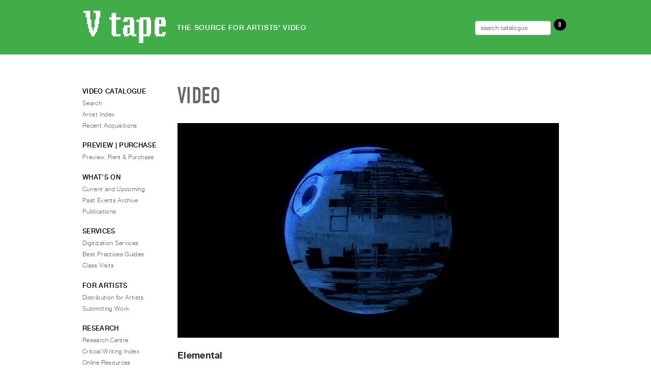

--- FILE ---
content_type: text/html; charset=UTF-8
request_url: https://vtape.org/video?vi=10068&ai=118
body_size: 7790
content:
<!DOCTYPE html>
<!--[if IE 6]>
<html id="ie6" lang="en-CA">
<![endif]-->
<!--[if IE 7]>
<html id="ie7" lang="en-CA">
<![endif]-->
<!--[if IE 8]>
<html id="ie8" lang="en-CA">
<![endif]-->
<!--[if !(IE 6) | !(IE 7) | !(IE 8)  ]><!-->
<html lang="en-CA">
<!--<![endif]-->
<head>
	<meta charset="UTF-8" />
	<meta http-equiv="Content-type" content="text/html"/> 
	<meta name="viewport" content="initial-scale=1.0, width=device-width" /><!-- for iPhone etc -->
	<title>Video | Vtape	</title>
	
	<link rel="profile" href="http://gmpg.org/xfn/11" />
	<link rel="stylesheet" type="text/css" media="all" href="https://vtape.org/wp-content/themes/vtape2021-homepage/style.css" />
	<link rel="pingback" href="https://vtape.org/xmlrpc.php" />
	
	
	<!--[if lt IE 9]>
	<script src="https://vtape.org/wp-content/themes/vtape2021-homepage/js/html5.js" type="text/javascript"></script>
	<![endif]-->		  
	
	<style id='global-styles-inline-css' type='text/css'>
:root{--wp--preset--aspect-ratio--square: 1;--wp--preset--aspect-ratio--4-3: 4/3;--wp--preset--aspect-ratio--3-4: 3/4;--wp--preset--aspect-ratio--3-2: 3/2;--wp--preset--aspect-ratio--2-3: 2/3;--wp--preset--aspect-ratio--16-9: 16/9;--wp--preset--aspect-ratio--9-16: 9/16;--wp--preset--color--black: #000000;--wp--preset--color--cyan-bluish-gray: #abb8c3;--wp--preset--color--white: #ffffff;--wp--preset--color--pale-pink: #f78da7;--wp--preset--color--vivid-red: #cf2e2e;--wp--preset--color--luminous-vivid-orange: #ff6900;--wp--preset--color--luminous-vivid-amber: #fcb900;--wp--preset--color--light-green-cyan: #7bdcb5;--wp--preset--color--vivid-green-cyan: #00d084;--wp--preset--color--pale-cyan-blue: #8ed1fc;--wp--preset--color--vivid-cyan-blue: #0693e3;--wp--preset--color--vivid-purple: #9b51e0;--wp--preset--gradient--vivid-cyan-blue-to-vivid-purple: linear-gradient(135deg,rgb(6,147,227) 0%,rgb(155,81,224) 100%);--wp--preset--gradient--light-green-cyan-to-vivid-green-cyan: linear-gradient(135deg,rgb(122,220,180) 0%,rgb(0,208,130) 100%);--wp--preset--gradient--luminous-vivid-amber-to-luminous-vivid-orange: linear-gradient(135deg,rgb(252,185,0) 0%,rgb(255,105,0) 100%);--wp--preset--gradient--luminous-vivid-orange-to-vivid-red: linear-gradient(135deg,rgb(255,105,0) 0%,rgb(207,46,46) 100%);--wp--preset--gradient--very-light-gray-to-cyan-bluish-gray: linear-gradient(135deg,rgb(238,238,238) 0%,rgb(169,184,195) 100%);--wp--preset--gradient--cool-to-warm-spectrum: linear-gradient(135deg,rgb(74,234,220) 0%,rgb(151,120,209) 20%,rgb(207,42,186) 40%,rgb(238,44,130) 60%,rgb(251,105,98) 80%,rgb(254,248,76) 100%);--wp--preset--gradient--blush-light-purple: linear-gradient(135deg,rgb(255,206,236) 0%,rgb(152,150,240) 100%);--wp--preset--gradient--blush-bordeaux: linear-gradient(135deg,rgb(254,205,165) 0%,rgb(254,45,45) 50%,rgb(107,0,62) 100%);--wp--preset--gradient--luminous-dusk: linear-gradient(135deg,rgb(255,203,112) 0%,rgb(199,81,192) 50%,rgb(65,88,208) 100%);--wp--preset--gradient--pale-ocean: linear-gradient(135deg,rgb(255,245,203) 0%,rgb(182,227,212) 50%,rgb(51,167,181) 100%);--wp--preset--gradient--electric-grass: linear-gradient(135deg,rgb(202,248,128) 0%,rgb(113,206,126) 100%);--wp--preset--gradient--midnight: linear-gradient(135deg,rgb(2,3,129) 0%,rgb(40,116,252) 100%);--wp--preset--font-size--small: 13px;--wp--preset--font-size--medium: 20px;--wp--preset--font-size--large: 36px;--wp--preset--font-size--x-large: 42px;--wp--preset--spacing--20: 0.44rem;--wp--preset--spacing--30: 0.67rem;--wp--preset--spacing--40: 1rem;--wp--preset--spacing--50: 1.5rem;--wp--preset--spacing--60: 2.25rem;--wp--preset--spacing--70: 3.38rem;--wp--preset--spacing--80: 5.06rem;--wp--preset--shadow--natural: 6px 6px 9px rgba(0, 0, 0, 0.2);--wp--preset--shadow--deep: 12px 12px 50px rgba(0, 0, 0, 0.4);--wp--preset--shadow--sharp: 6px 6px 0px rgba(0, 0, 0, 0.2);--wp--preset--shadow--outlined: 6px 6px 0px -3px rgb(255, 255, 255), 6px 6px rgb(0, 0, 0);--wp--preset--shadow--crisp: 6px 6px 0px rgb(0, 0, 0);}:where(.is-layout-flex){gap: 0.5em;}:where(.is-layout-grid){gap: 0.5em;}body .is-layout-flex{display: flex;}.is-layout-flex{flex-wrap: wrap;align-items: center;}.is-layout-flex > :is(*, div){margin: 0;}body .is-layout-grid{display: grid;}.is-layout-grid > :is(*, div){margin: 0;}:where(.wp-block-columns.is-layout-flex){gap: 2em;}:where(.wp-block-columns.is-layout-grid){gap: 2em;}:where(.wp-block-post-template.is-layout-flex){gap: 1.25em;}:where(.wp-block-post-template.is-layout-grid){gap: 1.25em;}.has-black-color{color: var(--wp--preset--color--black) !important;}.has-cyan-bluish-gray-color{color: var(--wp--preset--color--cyan-bluish-gray) !important;}.has-white-color{color: var(--wp--preset--color--white) !important;}.has-pale-pink-color{color: var(--wp--preset--color--pale-pink) !important;}.has-vivid-red-color{color: var(--wp--preset--color--vivid-red) !important;}.has-luminous-vivid-orange-color{color: var(--wp--preset--color--luminous-vivid-orange) !important;}.has-luminous-vivid-amber-color{color: var(--wp--preset--color--luminous-vivid-amber) !important;}.has-light-green-cyan-color{color: var(--wp--preset--color--light-green-cyan) !important;}.has-vivid-green-cyan-color{color: var(--wp--preset--color--vivid-green-cyan) !important;}.has-pale-cyan-blue-color{color: var(--wp--preset--color--pale-cyan-blue) !important;}.has-vivid-cyan-blue-color{color: var(--wp--preset--color--vivid-cyan-blue) !important;}.has-vivid-purple-color{color: var(--wp--preset--color--vivid-purple) !important;}.has-black-background-color{background-color: var(--wp--preset--color--black) !important;}.has-cyan-bluish-gray-background-color{background-color: var(--wp--preset--color--cyan-bluish-gray) !important;}.has-white-background-color{background-color: var(--wp--preset--color--white) !important;}.has-pale-pink-background-color{background-color: var(--wp--preset--color--pale-pink) !important;}.has-vivid-red-background-color{background-color: var(--wp--preset--color--vivid-red) !important;}.has-luminous-vivid-orange-background-color{background-color: var(--wp--preset--color--luminous-vivid-orange) !important;}.has-luminous-vivid-amber-background-color{background-color: var(--wp--preset--color--luminous-vivid-amber) !important;}.has-light-green-cyan-background-color{background-color: var(--wp--preset--color--light-green-cyan) !important;}.has-vivid-green-cyan-background-color{background-color: var(--wp--preset--color--vivid-green-cyan) !important;}.has-pale-cyan-blue-background-color{background-color: var(--wp--preset--color--pale-cyan-blue) !important;}.has-vivid-cyan-blue-background-color{background-color: var(--wp--preset--color--vivid-cyan-blue) !important;}.has-vivid-purple-background-color{background-color: var(--wp--preset--color--vivid-purple) !important;}.has-black-border-color{border-color: var(--wp--preset--color--black) !important;}.has-cyan-bluish-gray-border-color{border-color: var(--wp--preset--color--cyan-bluish-gray) !important;}.has-white-border-color{border-color: var(--wp--preset--color--white) !important;}.has-pale-pink-border-color{border-color: var(--wp--preset--color--pale-pink) !important;}.has-vivid-red-border-color{border-color: var(--wp--preset--color--vivid-red) !important;}.has-luminous-vivid-orange-border-color{border-color: var(--wp--preset--color--luminous-vivid-orange) !important;}.has-luminous-vivid-amber-border-color{border-color: var(--wp--preset--color--luminous-vivid-amber) !important;}.has-light-green-cyan-border-color{border-color: var(--wp--preset--color--light-green-cyan) !important;}.has-vivid-green-cyan-border-color{border-color: var(--wp--preset--color--vivid-green-cyan) !important;}.has-pale-cyan-blue-border-color{border-color: var(--wp--preset--color--pale-cyan-blue) !important;}.has-vivid-cyan-blue-border-color{border-color: var(--wp--preset--color--vivid-cyan-blue) !important;}.has-vivid-purple-border-color{border-color: var(--wp--preset--color--vivid-purple) !important;}.has-vivid-cyan-blue-to-vivid-purple-gradient-background{background: var(--wp--preset--gradient--vivid-cyan-blue-to-vivid-purple) !important;}.has-light-green-cyan-to-vivid-green-cyan-gradient-background{background: var(--wp--preset--gradient--light-green-cyan-to-vivid-green-cyan) !important;}.has-luminous-vivid-amber-to-luminous-vivid-orange-gradient-background{background: var(--wp--preset--gradient--luminous-vivid-amber-to-luminous-vivid-orange) !important;}.has-luminous-vivid-orange-to-vivid-red-gradient-background{background: var(--wp--preset--gradient--luminous-vivid-orange-to-vivid-red) !important;}.has-very-light-gray-to-cyan-bluish-gray-gradient-background{background: var(--wp--preset--gradient--very-light-gray-to-cyan-bluish-gray) !important;}.has-cool-to-warm-spectrum-gradient-background{background: var(--wp--preset--gradient--cool-to-warm-spectrum) !important;}.has-blush-light-purple-gradient-background{background: var(--wp--preset--gradient--blush-light-purple) !important;}.has-blush-bordeaux-gradient-background{background: var(--wp--preset--gradient--blush-bordeaux) !important;}.has-luminous-dusk-gradient-background{background: var(--wp--preset--gradient--luminous-dusk) !important;}.has-pale-ocean-gradient-background{background: var(--wp--preset--gradient--pale-ocean) !important;}.has-electric-grass-gradient-background{background: var(--wp--preset--gradient--electric-grass) !important;}.has-midnight-gradient-background{background: var(--wp--preset--gradient--midnight) !important;}.has-small-font-size{font-size: var(--wp--preset--font-size--small) !important;}.has-medium-font-size{font-size: var(--wp--preset--font-size--medium) !important;}.has-large-font-size{font-size: var(--wp--preset--font-size--large) !important;}.has-x-large-font-size{font-size: var(--wp--preset--font-size--x-large) !important;}
/*# sourceURL=global-styles-inline-css */
</style>
<link rel='stylesheet' id='tooltipster_css-css' href='https://vtape.org/wp-content/themes/vtape2021-homepage/vendor/tipster/css/tooltipster.css?ver=6.9' type='text/css' media='all' />
<link rel='stylesheet' id='tooltipster_shadow_css-css' href='https://vtape.org/wp-content/themes/vtape2021-homepage/vendor/tipster/css/tooltipster-shadow.css?ver=6.9' type='text/css' media='all' />
<link rel='stylesheet' id='membership_css-css' href='https://vtape.org/wp-content/themes/vtape2021-homepage/vendor/style-membership.css?ver=6.9' type='text/css' media='all' />
<link rel='stylesheet' id='announcement_css-css' href='https://vtape.org/wp-content/themes/vtape2021-homepage/vendor/style-announcement.css?ver=6.9' type='text/css' media='all' />
<link rel='stylesheet' id='jquery_ui_css-css' href='//code.jquery.com/ui/1.12.1/themes/base/jquery-ui.css?ver=6.9' type='text/css' media='all' />
</head>

<body class="wp-singular page-template page-template-template-video page-template-template-video-php page page-id-942 wp-theme-vtape2021-homepage two-column left-sidebar">

<!-- dev banner and analytics toggle -->

	
	<!-- <div style="width: 100%; background: #00a1ff; color: white; text-align: center; font-size: .5rem;">———| DEVELOPMENT - home |———</div> 	 -->

	


<!-- !MOBILE NAV -->
<div id="mySidenav" class="sidenav">
	<a href="javascript:void(0)" class="closebtn" onclick="closeNav()">&times;</a>
	<div>	
		<aside id="nav_menu-9" class="widget widget_nav_menu"><h3 class="widget-title">Video Catalogue</h3><div class="menu-video-catalogue-container"><ul id="menu-video-catalogue" class="menu"><li id="menu-item-4425" class="video-catalogue-search menu-item menu-item-type-post_type menu-item-object-page menu-item-4425"><a href="https://vtape.org/video-catalogue-basic-search">Search</a></li>
<li id="menu-item-25" class="menu-item menu-item-type-post_type menu-item-object-page menu-item-25"><a href="https://vtape.org/artist-index">Artist Index</a></li>
<li id="menu-item-4426" class="menu-item menu-item-type-post_type menu-item-object-page menu-item-4426"><a href="https://vtape.org/recent-acquisitions">Recent Acquisitions</a></li>
</ul></div></aside><aside id="nav_menu-15" class="widget widget_nav_menu"><h3 class="widget-title">What&#8217;s On</h3><div class="menu-whats-on-container"><ul id="menu-whats-on" class="menu"><li id="menu-item-10867" class="menu-item menu-item-type-post_type menu-item-object-page menu-item-10867"><a href="https://vtape.org/current-and-upcoming">Current and Upcoming</a></li>
<li id="menu-item-348" class="menu-item menu-item-type-post_type menu-item-object-page menu-item-348"><a href="https://vtape.org/past-events-archive">Past Events Archive</a></li>
<li id="menu-item-11454" class="menu-item menu-item-type-post_type menu-item-object-page menu-item-11454"><a href="https://vtape.org/publications">Publications</a></li>
</ul></div></aside><aside id="nav_menu-23" class="widget widget_nav_menu"><h3 class="widget-title">PREVIEW | RENT | PURCHASE</h3><div class="menu-preview-purchase-container"><ul id="menu-preview-purchase" class="menu"><li id="menu-item-10928" class="menu-item menu-item-type-post_type menu-item-object-page menu-item-10928"><a href="https://vtape.org/preview-rent-purchase">Preview, Rent &#038; Purchase</a></li>
</ul></div></aside><aside id="nav_menu-11" class="widget widget_nav_menu"><h3 class="widget-title">Services</h3><div class="menu-services-container"><ul id="menu-services" class="menu"><li id="menu-item-328" class="menu-item menu-item-type-post_type menu-item-object-page menu-item-328"><a href="https://vtape.org/digitization-services">Digitization Services</a></li>
<li id="menu-item-326" class="menu-item menu-item-type-post_type menu-item-object-page menu-item-326"><a href="https://vtape.org/best-practices-guides">Best Practices Guides</a></li>
<li id="menu-item-325" class="menu-item menu-item-type-post_type menu-item-object-page menu-item-325"><a href="https://vtape.org/class-visits">Class Visits</a></li>
</ul></div></aside><aside id="nav_menu-12" class="widget widget_nav_menu"><h3 class="widget-title">For Artists</h3><div class="menu-for-artists-container"><ul id="menu-for-artists" class="menu"><li id="menu-item-335" class="menu-item menu-item-type-post_type menu-item-object-page menu-item-335"><a href="https://vtape.org/vtape-for-artists">Distribution for Artists</a></li>
<li id="menu-item-334" class="menu-item menu-item-type-post_type menu-item-object-page menu-item-334"><a href="https://vtape.org/submitting-work">Submitting Work</a></li>
</ul></div></aside><aside id="nav_menu-20" class="widget widget_nav_menu"><h3 class="widget-title">Research</h3><div class="menu-research-container"><ul id="menu-research" class="menu"><li id="menu-item-333" class="menu-item menu-item-type-post_type menu-item-object-page menu-item-333"><a href="https://vtape.org/research-centre">Research Centre</a></li>
<li id="menu-item-6242" class="menu-item menu-item-type-post_type menu-item-object-page menu-item-6242"><a href="https://vtape.org/critical-writing-index-search" title="Critical Writing Index Search">Critical Writing Index</a></li>
<li id="menu-item-330" class="menu-item menu-item-type-post_type menu-item-object-page menu-item-330"><a href="https://vtape.org/video-art-in-canada">Online Resources</a></li>
</ul></div></aside><aside id="nav_menu-21" class="widget widget_nav_menu"><h3 class="widget-title">Organization</h3><div class="menu-organization-container"><ul id="menu-organization" class="menu"><li id="menu-item-339" class="menu-item menu-item-type-post_type menu-item-object-page menu-item-339"><a href="https://vtape.org/about-vtape">About Vtape</a></li>
<li id="menu-item-12161" class="menu-item menu-item-type-post_type menu-item-object-page menu-item-12161"><a href="https://vtape.org/mandate-values">Mandate &amp; Values</a></li>
<li id="menu-item-10348" class="menu-item menu-item-type-post_type menu-item-object-page menu-item-10348"><a href="https://vtape.org/the-commons-401">The Commons @ 401</a></li>
<li id="menu-item-338" class="menu-item menu-item-type-post_type menu-item-object-page menu-item-338"><a href="https://vtape.org/staff">Staff</a></li>
<li id="menu-item-337" class="menu-item menu-item-type-post_type menu-item-object-page menu-item-337"><a href="https://vtape.org/training-opportunites">Training Opportunities</a></li>
<li id="menu-item-336" class="menu-item menu-item-type-post_type menu-item-object-page menu-item-336"><a href="https://vtape.org/contact-and-hours">Contact and Hours</a></li>
<li id="menu-item-9536" class="menu-item menu-item-type-post_type menu-item-object-page menu-item-9536"><a href="https://vtape.org/privacy-policy-terms-of-use">Privacy Policy &#038; Terms of Use</a></li>
<li id="menu-item-9802" class="menu-item menu-item-type-post_type menu-item-object-page menu-item-9802"><a href="https://vtape.org/site-search">Site Search</a></li>
</ul></div></aside>	</div>
</div>

<div id="navbar">
  <a class="active left"  onclick="openNav()"><i class="fas fa-bars"></i>&nbsp;&nbsp;&nbsp;</a>
  
  
  <a class="center" href="/"><img src="https://vtape.org/wp-content/themes/vtape2021-homepage/images/vtape-logo-2021-wt.svg" alt="nav-logo-white" height="24" ></a>

			<a class="right" href="media-request"> <i class="fas fa-shopping-cart"></i></a>
		
  
		   <a class="right" href="/login"><i class="fa fa-sign-in" aria-hidden="true"></i></a>
		
  <a class="right" href="/video-catalogue-basic-search"><i class="fas fa-search"></i></a>
</div>




<!-- full width colour bar for branding to rest in -->
<div id="full-header">
</div>


<div id="page" class="hfeed">
	<header id="branding" > <!-- role="banner" -->
			<a id="jump-to-menu" href="#main-menu"><span>Menu</span></a>
			<hgroup>
				<!-- <h1 id="site-title"><a href="https://vtape.org/" title="Vtape" rel="home"><span>Vtape</span></a></h1> -->
				<h1 id="site-title">
					<a href="https://vtape.org/" title="" rel="home">
						<span>Vtape</span>
						<img class="logo" src="https://vtape.org/wp-content/themes/vtape2021-homepage/images/vtape-logo-2021-wt.svg" alt="Vtape" />
					</a>
				</h1>
				
				<h2 id="site-description">The Source for Artists' Video</h2> <!-- <span class="oplus">⊕</span> -->


				<div id="requestbar">
					
				<ul id="rmenu">
					<li>
						<form role="search" method="get" class="nav-search-form" action="/video-catalogue-basic-search">
							<label>
							<input type="search" class="search-field" placeholder="search catalogue" value="" name="om" title="Search catalogue:" />
							</label>
						</form>
					  </li>
	

				  
				  					  <!-- <li ><a href="/account"><i class="fas fa-user-circle"></i></a></li> -->
				  					 <!-- <li ><a href="/login">Sign In</a></li> -->
				  				  
				  
					<!-- <li>
					  <a class="right" href="/video-catalogue-basic-search"><i class="fas fa-search"></i></a>
					</li> -->
				  
				
				  <li>
				    <a  href="/media-request"><i class="fas fa-shopping-cart"></i> <span class="cart-count">0</span></a>   <!-- Requests -->
				  </li>
				  
				  
				  
				</ul>					
					
					
				</div>

			</hgroup>
	</header><!-- #branding -->
	<div id="main">
		
		
		
		
	<div id="primary">
		<div id="content" class="full-width" role="main">
			<h1 class="page-title">Video</h1>

			
			
		
		


<div class="entry-content video-detail"><div class="video-still"><img width="750" height="422" src="https://vtape.org/wp-content/uploads/2022/11/video-still-127-36-750x422.jpg" class="attachment-medium size-medium" alt="" decoding="async" fetchpriority="high" srcset="https://vtape.org/wp-content/uploads/2022/11/video-still-127-36-750x422.jpg 750w, https://vtape.org/wp-content/uploads/2022/11/video-still-127-36-1000x563.jpg 1000w, https://vtape.org/wp-content/uploads/2022/11/video-still-127-36-768x432.jpg 768w, https://vtape.org/wp-content/uploads/2022/11/video-still-127-36-500x281.jpg 500w, https://vtape.org/wp-content/uploads/2022/11/video-still-127-36.jpg 1280w" sizes="(max-width: 750px) 100vw, 750px" /></div><div class="citation"><h1 class="title">Elemental</h1><p class="artist"><a href="/artist?ai=118">Andrew J. Paterson</a></p><p class="details">2022, 05:20&nbsp;minutes, colour, no dialogue</p><p class="tapecode">TAPECODE&nbsp;127.36</p></div><!-- /.citation --><div class="link-area"><a class="media-request-button" href="video?vi=5520&method=add-to-cart" data-vi="10068"><span class="add tooltip"  title="Add this title to your media request list."><span class="oplus">⊕</span>Add to order</span><span class="remove tooltip" title="View requested items">Review Order</span></a></div><!-- /.link-area --><div class="blurb"><p><span style="color: #000000;" >Elemental is a five minute video or media work consisting entirely of downloaded Pixabay MP4 sequences or clips. The clips were downloaded from three subject folders: Extreme Weather, Fire, and War. The video is composed in that sequence, with the occasional clip from another unspecified source. Elemental is characterized by an intense self-composed soundtrack&hellip;.a minor key electronic dirge.<br/><br/>Possible subject references include weather, fire, war, environment, climate, found imagery, and perhaps more. These images I feel are quite representative of the current world climate, for better or worse.<br/></span></p></div><!-- /.blurb --><div class="rental-and-sales"><h3>Rental and Sales</h3><table><tr><td><p>Single Screening Rental</p></td><td><p class='text-right'>$140.00</p></td></tr><tr><td><p>Educational Purchase DVD (Bluray +$15)</p></td><td><p class='text-right'>$260.00</p></td></tr><tr><td><p>5 Year Educational Streaming License, Digital File with DVD Circulation Copy</p></td><td><p class='text-right'>$550.00</p></td></tr><tr><td><p>Gallery Exhibition and Installation, complete Media Request form for quote</p></td><td><p class='text-right'></p></td></tr><tr><td><p>Institutional Archival Acquisition, complete Media Request form for quote</p></td><td><p class='text-right'></p></td></tr></table><div class='terms'><p>Curators and programmers, please contact
			  <a href='mailto:distribution@vtape.org?Subject=Video%20preview%20inquiry' target='_top'>distribution@vtape.org</a>
			  to receive a login and password to preview Vtape titles online.</p>
			  <p>Screening and exhibition rentals and archival acquisitions include public performance rights;
			  educational purchases or licenses include rights for classroom screenings and library circulation.
			  When placing an order the customer agrees to our general
			  <a href='/preview-rent-purchase' target='_blank'>online terms and conditions</a>.
			  Payment (or a purchase order number) and a signed licensing agreement must be received
			  before media can be shipped to the client.</p></div></div><!-- /.rental-and-sales --></div><!-- /.video-detail -->
		</div><!-- /#content -->
	</div><!-- /#primary -->

		<div id="secondary" class="widget-area" role="complementary">
			<a id="main-menu"></a>
			<aside id="nav_menu-2" class="widget widget_nav_menu"><h3 class="widget-title">Video Catalogue</h3><div class="menu-video-catalogue-container"><ul id="menu-video-catalogue-1" class="menu"><li class="video-catalogue-search menu-item menu-item-type-post_type menu-item-object-page menu-item-4425"><a href="https://vtape.org/video-catalogue-basic-search">Search</a></li>
<li class="menu-item menu-item-type-post_type menu-item-object-page menu-item-25"><a href="https://vtape.org/artist-index">Artist Index</a></li>
<li class="menu-item menu-item-type-post_type menu-item-object-page menu-item-4426"><a href="https://vtape.org/recent-acquisitions">Recent Acquisitions</a></li>
</ul></div></aside><aside id="nav_menu-25" class="widget widget_nav_menu"><h3 class="widget-title">PREVIEW | PURCHASE</h3><div class="menu-preview-purchase-container"><ul id="menu-preview-purchase-1" class="menu"><li class="menu-item menu-item-type-post_type menu-item-object-page menu-item-10928"><a href="https://vtape.org/preview-rent-purchase">Preview, Rent &#038; Purchase</a></li>
</ul></div></aside><aside id="nav_menu-17" class="widget widget_nav_menu"><h3 class="widget-title">WHAT’S ON</h3><div class="menu-whats-on-container"><ul id="menu-whats-on-1" class="menu"><li class="menu-item menu-item-type-post_type menu-item-object-page menu-item-10867"><a href="https://vtape.org/current-and-upcoming">Current and Upcoming</a></li>
<li class="menu-item menu-item-type-post_type menu-item-object-page menu-item-348"><a href="https://vtape.org/past-events-archive">Past Events Archive</a></li>
<li class="menu-item menu-item-type-post_type menu-item-object-page menu-item-11454"><a href="https://vtape.org/publications">Publications</a></li>
</ul></div></aside><aside id="nav_menu-5" class="widget widget_nav_menu"><h3 class="widget-title">Services</h3><div class="menu-services-container"><ul id="menu-services-1" class="menu"><li class="menu-item menu-item-type-post_type menu-item-object-page menu-item-328"><a href="https://vtape.org/digitization-services">Digitization Services</a></li>
<li class="menu-item menu-item-type-post_type menu-item-object-page menu-item-326"><a href="https://vtape.org/best-practices-guides">Best Practices Guides</a></li>
<li class="menu-item menu-item-type-post_type menu-item-object-page menu-item-325"><a href="https://vtape.org/class-visits">Class Visits</a></li>
</ul></div></aside><aside id="nav_menu-7" class="widget widget_nav_menu"><h3 class="widget-title">For Artists</h3><div class="menu-for-artists-container"><ul id="menu-for-artists-1" class="menu"><li class="menu-item menu-item-type-post_type menu-item-object-page menu-item-335"><a href="https://vtape.org/vtape-for-artists">Distribution for Artists</a></li>
<li class="menu-item menu-item-type-post_type menu-item-object-page menu-item-334"><a href="https://vtape.org/submitting-work">Submitting Work</a></li>
</ul></div></aside><aside id="nav_menu-6" class="widget widget_nav_menu"><h3 class="widget-title">Research</h3><div class="menu-research-container"><ul id="menu-research-1" class="menu"><li class="menu-item menu-item-type-post_type menu-item-object-page menu-item-333"><a href="https://vtape.org/research-centre">Research Centre</a></li>
<li class="menu-item menu-item-type-post_type menu-item-object-page menu-item-6242"><a href="https://vtape.org/critical-writing-index-search" title="Critical Writing Index Search">Critical Writing Index</a></li>
<li class="menu-item menu-item-type-post_type menu-item-object-page menu-item-330"><a href="https://vtape.org/video-art-in-canada">Online Resources</a></li>
</ul></div></aside><aside id="nav_menu-8" class="widget widget_nav_menu"><h3 class="widget-title">Organization</h3><div class="menu-organization-container"><ul id="menu-organization-1" class="menu"><li class="menu-item menu-item-type-post_type menu-item-object-page menu-item-339"><a href="https://vtape.org/about-vtape">About Vtape</a></li>
<li class="menu-item menu-item-type-post_type menu-item-object-page menu-item-12161"><a href="https://vtape.org/mandate-values">Mandate &amp; Values</a></li>
<li class="menu-item menu-item-type-post_type menu-item-object-page menu-item-10348"><a href="https://vtape.org/the-commons-401">The Commons @ 401</a></li>
<li class="menu-item menu-item-type-post_type menu-item-object-page menu-item-338"><a href="https://vtape.org/staff">Staff</a></li>
<li class="menu-item menu-item-type-post_type menu-item-object-page menu-item-337"><a href="https://vtape.org/training-opportunites">Training Opportunities</a></li>
<li class="menu-item menu-item-type-post_type menu-item-object-page menu-item-336"><a href="https://vtape.org/contact-and-hours">Contact and Hours</a></li>
<li class="menu-item menu-item-type-post_type menu-item-object-page menu-item-9536"><a href="https://vtape.org/privacy-policy-terms-of-use">Privacy Policy &#038; Terms of Use</a></li>
<li class="menu-item menu-item-type-post_type menu-item-object-page menu-item-9802"><a href="https://vtape.org/site-search">Site Search</a></li>
</ul></div></aside>		</div><!-- #secondary .widget-area -->


	</div><!-- #main -->

	 <footer id="colophon" ><!-- role="contentinfo" -->
  
    <div id="footer-social">
        <div style="display:flex;flex-wrap:wrap;"><a href="https://www.facebook.com/vtapevideo/" target="_blank" rel="noopener noreferrer" style="text-decoration:none;border:0;width:26px;height:26px;padding:2px;margin:5px;color:#41ad49;border-radius:35%;background-color:#ffffff;"><svg class="niftybutton-facebook" style="display:block;fill:currentColor" data-tag="fac" data-name="Facebook" viewBox="0 0 512 512" preserveAspectRatio="xMidYMid meet">
              <path d="M211.9 197.4h-36.7v59.9h36.7V433.1h70.5V256.5h49.2l5.2-59.1h-54.4c0 0 0-22.1 0-33.7 0-13.9 2.8-19.5 16.3-19.5 10.9 0 38.2 0 38.2 0V82.9c0 0-40.2 0-48.8 0 -52.5 0-76.1 23.1-76.1 67.3C211.9 188.8 211.9 197.4 211.9 197.4z"></path>
          </svg></a><a href="https://twitter.com/vtapevideo/" target="_blank" rel="noopener noreferrer" style="text-decoration:none;border:0;width:26px;height:26px;padding:2px;margin:5px;color:#41ad49;border-radius:35%;background-color:#ffffff;"><svg class="niftybutton-twitter" style="display:block;fill:currentColor" data-tag="twi" data-name="Twitter" viewBox="0 0 512 512" preserveAspectRatio="xMidYMid meet">
              <path d="M419.6 168.6c-11.7 5.2-24.2 8.7-37.4 10.2 13.4-8.1 23.8-20.8 28.6-36 -12.6 7.5-26.5 12.9-41.3 15.8 -11.9-12.6-28.8-20.6-47.5-20.6 -42 0-72.9 39.2-63.4 79.9 -54.1-2.7-102.1-28.6-134.2-68 -17 29.2-8.8 67.5 20.1 86.9 -10.7-0.3-20.7-3.3-29.5-8.1 -0.7 30.2 20.9 58.4 52.2 64.6 -9.2 2.5-19.2 3.1-29.4 1.1 8.3 25.9 32.3 44.7 60.8 45.2 -27.4 21.4-61.8 31-96.4 27 28.8 18.5 63 29.2 99.8 29.2 120.8 0 189.1-102.1 185-193.6C399.9 193.1 410.9 181.7 419.6 168.6z"></path>
          </svg></a><a href="https://www.instagram.com/vtapevideoart/" target="_blank" rel="noopener noreferrer" style="text-decoration:none;border:0;width:26px;height:26px;padding:2px;margin:5px;color:#41ad49;border-radius:35%;background-color:#ffffff;"><svg class="niftybutton-instagram" style="display:block;fill:currentColor" data-tag="ins" data-name="Instagram" viewBox="0 0 512 512" preserveAspectRatio="xMidYMid meet">
              <path d="M256 109.3c47.8 0 53.4 0.2 72.3 1 17.4 0.8 26.9 3.7 33.2 6.2 8.4 3.2 14.3 7.1 20.6 13.4 6.3 6.3 10.1 12.2 13.4 20.6 2.5 6.3 5.4 15.8 6.2 33.2 0.9 18.9 1 24.5 1 72.3s-0.2 53.4-1 72.3c-0.8 17.4-3.7 26.9-6.2 33.2 -3.2 8.4-7.1 14.3-13.4 20.6 -6.3 6.3-12.2 10.1-20.6 13.4 -6.3 2.5-15.8 5.4-33.2 6.2 -18.9 0.9-24.5 1-72.3 1s-53.4-0.2-72.3-1c-17.4-0.8-26.9-3.7-33.2-6.2 -8.4-3.2-14.3-7.1-20.6-13.4 -6.3-6.3-10.1-12.2-13.4-20.6 -2.5-6.3-5.4-15.8-6.2-33.2 -0.9-18.9-1-24.5-1-72.3s0.2-53.4 1-72.3c0.8-17.4 3.7-26.9 6.2-33.2 3.2-8.4 7.1-14.3 13.4-20.6 6.3-6.3 12.2-10.1 20.6-13.4 6.3-2.5 15.8-5.4 33.2-6.2C202.6 109.5 208.2 109.3 256 109.3M256 77.1c-48.6 0-54.7 0.2-73.8 1.1 -19 0.9-32.1 3.9-43.4 8.3 -11.8 4.6-21.7 10.7-31.7 20.6 -9.9 9.9-16.1 19.9-20.6 31.7 -4.4 11.4-7.4 24.4-8.3 43.4 -0.9 19.1-1.1 25.2-1.1 73.8 0 48.6 0.2 54.7 1.1 73.8 0.9 19 3.9 32.1 8.3 43.4 4.6 11.8 10.7 21.7 20.6 31.7 9.9 9.9 19.9 16.1 31.7 20.6 11.4 4.4 24.4 7.4 43.4 8.3 19.1 0.9 25.2 1.1 73.8 1.1s54.7-0.2 73.8-1.1c19-0.9 32.1-3.9 43.4-8.3 11.8-4.6 21.7-10.7 31.7-20.6 9.9-9.9 16.1-19.9 20.6-31.7 4.4-11.4 7.4-24.4 8.3-43.4 0.9-19.1 1.1-25.2 1.1-73.8s-0.2-54.7-1.1-73.8c-0.9-19-3.9-32.1-8.3-43.4 -4.6-11.8-10.7-21.7-20.6-31.7 -9.9-9.9-19.9-16.1-31.7-20.6 -11.4-4.4-24.4-7.4-43.4-8.3C310.7 77.3 304.6 77.1 256 77.1L256 77.1z"></path>
              <path d="M256 164.1c-50.7 0-91.9 41.1-91.9 91.9s41.1 91.9 91.9 91.9 91.9-41.1 91.9-91.9S306.7 164.1 256 164.1zM256 315.6c-32.9 0-59.6-26.7-59.6-59.6s26.7-59.6 59.6-59.6 59.6 26.7 59.6 59.6S288.9 315.6 256 315.6z"></path>
              <circle cx="351.5" cy="160.5" r="21.5"></circle>
          </svg></a>
        </div>
    </div>
  
      <ul id="footer-nav">
        <li><a href="/">Home</a></li>
        <li><a href="/credits">Credits</a></li>
        <li><a href="/contact-and-hours">Contact and Hours</a></li>
      </ul><!-- #footer-nav -->
  
      <address id="footer-address">
        <p>
          <span class="vtape">Vtape</span>
          <span class="street">401&nbsp;Richmond Street West, Suite&nbsp;452</span>
          <span class="city">Toronto, Ontario M5V&nbsp;3A8 Canada</span>
        </p>
        <p>
          Telephone&nbsp;(416)&nbsp;351-1317
          <span class="email"><a href="mailto:info&#64;&#118;&#116;&#97;pe.o&#114;g">&#105;n&#102;o&#64;v&#116;ap&#101;&#46;org</a></span>
        </p>
      </address>
      
  
    </footer><!-- #colophon -->
</div><!-- #page -->

<script type="speculationrules">
{"prefetch":[{"source":"document","where":{"and":[{"href_matches":"/*"},{"not":{"href_matches":["/wp-*.php","/wp-admin/*","/wp-content/uploads/*","/wp-content/*","/wp-content/plugins/*","/wp-content/themes/vtape2021-homepage/*","/*\\?(.+)"]}},{"not":{"selector_matches":"a[rel~=\"nofollow\"]"}},{"not":{"selector_matches":".no-prefetch, .no-prefetch a"}}]},"eagerness":"conservative"}]}
</script>
<script type="text/javascript" src="https://vtape.org/wp-includes/js/jquery/jquery.min.js?ver=3.7.1" id="jquery-core-js"></script>
<script type="text/javascript" src="https://vtape.org/wp-includes/js/jquery/jquery-migrate.min.js?ver=3.4.1" id="jquery-migrate-js"></script>
<script type="text/javascript" src="https://vtape.org/wp-content/themes/vtape2021-homepage/vendor/tipster/js/jquery.tooltipster.min.js?ver=1.1.1" id="tipster-js"></script>
<script type="text/javascript" src="https://vtape.org/wp-content/themes/vtape2021-homepage/js/ias/jquery-ias.min.js?ver=1.1.1" id="ias-js"></script>
<script type="text/javascript" src="https://kit.fontawesome.com/93e9376f5f.js?ver=1.1.1" id="fontawesome-js"></script>
<script type="text/javascript" src="https://vtape.org/wp-content/themes/vtape2021-homepage/vendor/jwplayer-7.2.4/jwplayer.js?ver=1.1.1" id="jwplayer-js"></script>
<script type="text/javascript" id="vto-js-extra">
/* <![CDATA[ */
var this_ajax_object = {"ajax_url":"https://vtape.org/wp-admin/admin-ajax.php","uploads_path":"http://vtape.org/wp-content/uploads/videos/"};
var this_loader_object = {"loader_image":"https://vtape.org/wp-content/themes/vtape2021-homepage/images/loader.svg"};
//# sourceURL=vto-js-extra
/* ]]> */
</script>
<script type="text/javascript" src="https://vtape.org/wp-content/themes/vtape2021-homepage/js/vto.js?ver=1.1.42" id="vto-js"></script>
<script type="text/javascript" src="https://code.jquery.com/ui/1.12.1/jquery-ui.js?ver=1.1.1" id="jquery_ui_js-js"></script>
<script type="text/javascript" src="https://vtape.org/wp-content/themes/vtape2021-homepage/js/vto_datepicker.js?ver=1.1.1" id="vto_datepicker-js"></script>
<script type="text/javascript" id="media-request-update-cart-count-js-extra">
/* <![CDATA[ */
var media_request_ajax = {"ajax_url":"https://vtape.org/wp-admin/admin-ajax.php","check_nonce":"57331759f1"};
//# sourceURL=media-request-update-cart-count-js-extra
/* ]]> */
</script>
<script type="text/javascript" src="https://vtape.org/wp-content/themes/vtape2021-homepage/js/media-request-update-cart-count.js?ver=1.1.1" id="media-request-update-cart-count-js"></script>
<script type="text/javascript" id="media-request-button-js-extra">
/* <![CDATA[ */
var media_request_ajax = {"ajax_url":"https://vtape.org/wp-admin/admin-ajax.php","check_nonce":"57331759f1"};
//# sourceURL=media-request-button-js-extra
/* ]]> */
</script>
<script type="text/javascript" src="https://vtape.org/wp-content/themes/vtape2021-homepage/js/media-request-button.js?ver=1.1.1" id="media-request-button-js"></script>
<script type="text/javascript" id="media-request-page-js-extra">
/* <![CDATA[ */
var media_request_ajax = {"ajax_url":"https://vtape.org/wp-admin/admin-ajax.php","check_nonce":"57331759f1"};
//# sourceURL=media-request-page-js-extra
/* ]]> */
</script>
<script type="text/javascript" src="https://vtape.org/wp-content/themes/vtape2021-homepage/js/media-request-page.js?ver=1.1.1" id="media-request-page-js"></script>

<script>
function openNav() {
  document.getElementById("mySidenav").style.width = "250px";
}

function closeNav() {
  document.getElementById("mySidenav").style.width = "0";
}




<!-- 2019Aug09 : david : sticky nav -->


    // When the user scrolls the page, execute myFunction 
    window.onscroll = function() {myFunction()};

    // Get the navbar
    var navbar = document.getElementById("navbar");

    // Get the offset position of the navbar
    var sticky = navbar.offsetTop;

    // Add the sticky class to the navbar when you reach its scroll position. Remove "sticky" when you leave the scroll position
    function myFunction() {
        if (window.pageYOffset >= sticky) {
            navbar.classList.add("sticky")
        } else {
            navbar.classList.remove("sticky");
        }
    }


  var acc2 = document.getElementsByClassName("accordion2");
  var i;
  
  for (i = 0; i < acc2.length; i++) {
    acc2[i].addEventListener("click", function() {
      var panel = document.getElementById('accordion_signin').nextElementSibling;
      if (panel.style.maxHeight) {
        panel.style.maxHeight = null;
      } else {
        panel.style.maxHeight = panel.scrollHeight + "px";
      } 
    });
  }

  var acc = document.getElementsByClassName("accordion");
  var i;
  
  for (i = 0; i < acc.length; i++) {
    acc[i].addEventListener("click", function() {
    this.classList.toggle("active");
    var panel = this.nextElementSibling;
    if (panel.style.maxHeight) {
      panel.style.maxHeight = null;
    } else {
      panel.style.maxHeight = panel.scrollHeight + "px";
    } 
    });
  }
  
    

  </script>

    


</body>
</html>